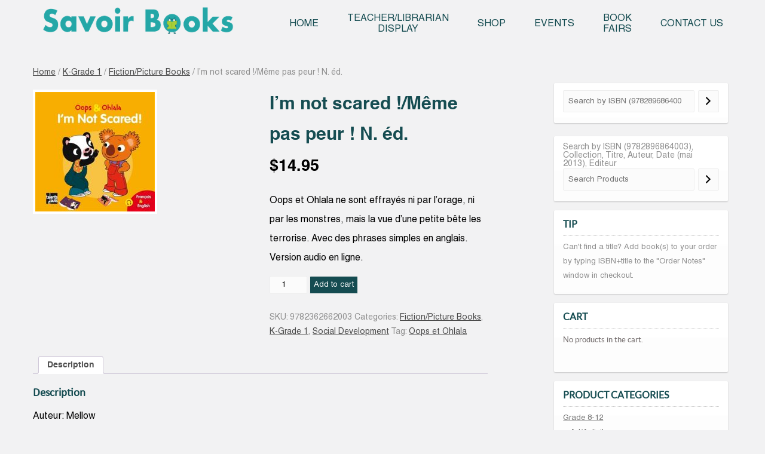

--- FILE ---
content_type: text/html; charset=UTF-8
request_url: https://savoirbooks.com/product/oops-et-ohlala-se-font-peur/
body_size: 11948
content:
<!DOCTYPE html>
<!--[if IE 7]>
<html class="ie ie7" lang="en-US">
<![endif]-->
<!--[if IE 8]>
<html class="ie ie8" lang="en-US">
<![endif]-->
<!--[if !(IE 7) | !(IE 8)  ]><!-->
<html lang="en-US">
<!--<![endif]-->
<head>
<meta charset="UTF-8" />
<meta name="viewport" content="width=device-width" />
<title>I&#8217;m not scared !/Même pas peur ! N. éd. | Savoir Books</title>
<link rel="profile" href="http://gmpg.org/xfn/11" />
<link rel="pingback" href="https://savoirbooks.com/xmlrpc.php" />
<script defer src="https://savoirbooks.com/wp-content/themes/mediast/js/css_browser_selector.js"></script>
<!--[if lt IE 9]>
<script src="https://savoirbooks.com/wp-content/themes/mediast/js/html5.js" type="text/javascript"></script>
<![endif]-->
<meta name='robots' content='max-image-preview:large' />
<link rel='dns-prefetch' href='//fonts.googleapis.com' />
<link rel="alternate" type="application/rss+xml" title="Savoir Books &raquo; Feed" href="https://savoirbooks.com/feed/" />
<link rel="alternate" type="application/rss+xml" title="Savoir Books &raquo; Comments Feed" href="https://savoirbooks.com/comments/feed/" />
<link rel="alternate" title="oEmbed (JSON)" type="application/json+oembed" href="https://savoirbooks.com/wp-json/oembed/1.0/embed?url=https%3A%2F%2Fsavoirbooks.com%2Fproduct%2Foops-et-ohlala-se-font-peur%2F" />
<link rel="alternate" title="oEmbed (XML)" type="text/xml+oembed" href="https://savoirbooks.com/wp-json/oembed/1.0/embed?url=https%3A%2F%2Fsavoirbooks.com%2Fproduct%2Foops-et-ohlala-se-font-peur%2F&#038;format=xml" />
<style id='wp-img-auto-sizes-contain-inline-css' type='text/css'>
img:is([sizes=auto i],[sizes^="auto," i]){contain-intrinsic-size:3000px 1500px}
/*# sourceURL=wp-img-auto-sizes-contain-inline-css */
</style>

<style id='wp-emoji-styles-inline-css' type='text/css'>

	img.wp-smiley, img.emoji {
		display: inline !important;
		border: none !important;
		box-shadow: none !important;
		height: 1em !important;
		width: 1em !important;
		margin: 0 0.07em !important;
		vertical-align: -0.1em !important;
		background: none !important;
		padding: 0 !important;
	}
/*# sourceURL=wp-emoji-styles-inline-css */
</style>
<link rel='stylesheet' id='wp-block-library-css' href='https://savoirbooks.com/wp-includes/css/dist/block-library/style.min.css?ver=52136728d82d4eadc0e0ff81269a5ad2' type='text/css' media='all' />
<link rel='stylesheet' id='wc-blocks-style-css' href='https://savoirbooks.com/wp-content/plugins/woocommerce/assets/client/blocks/wc-blocks.css?ver=wc-10.4.3' type='text/css' media='all' />
<link rel='stylesheet' id='wc-blocks-style-product-search-css' href='https://savoirbooks.com/wp-content/plugins/woocommerce/assets/client/blocks/product-search.css?ver=wc-10.4.3' type='text/css' media='all' />
<style id='global-styles-inline-css' type='text/css'>
:root{--wp--preset--aspect-ratio--square: 1;--wp--preset--aspect-ratio--4-3: 4/3;--wp--preset--aspect-ratio--3-4: 3/4;--wp--preset--aspect-ratio--3-2: 3/2;--wp--preset--aspect-ratio--2-3: 2/3;--wp--preset--aspect-ratio--16-9: 16/9;--wp--preset--aspect-ratio--9-16: 9/16;--wp--preset--color--black: #000000;--wp--preset--color--cyan-bluish-gray: #abb8c3;--wp--preset--color--white: #ffffff;--wp--preset--color--pale-pink: #f78da7;--wp--preset--color--vivid-red: #cf2e2e;--wp--preset--color--luminous-vivid-orange: #ff6900;--wp--preset--color--luminous-vivid-amber: #fcb900;--wp--preset--color--light-green-cyan: #7bdcb5;--wp--preset--color--vivid-green-cyan: #00d084;--wp--preset--color--pale-cyan-blue: #8ed1fc;--wp--preset--color--vivid-cyan-blue: #0693e3;--wp--preset--color--vivid-purple: #9b51e0;--wp--preset--gradient--vivid-cyan-blue-to-vivid-purple: linear-gradient(135deg,rgb(6,147,227) 0%,rgb(155,81,224) 100%);--wp--preset--gradient--light-green-cyan-to-vivid-green-cyan: linear-gradient(135deg,rgb(122,220,180) 0%,rgb(0,208,130) 100%);--wp--preset--gradient--luminous-vivid-amber-to-luminous-vivid-orange: linear-gradient(135deg,rgb(252,185,0) 0%,rgb(255,105,0) 100%);--wp--preset--gradient--luminous-vivid-orange-to-vivid-red: linear-gradient(135deg,rgb(255,105,0) 0%,rgb(207,46,46) 100%);--wp--preset--gradient--very-light-gray-to-cyan-bluish-gray: linear-gradient(135deg,rgb(238,238,238) 0%,rgb(169,184,195) 100%);--wp--preset--gradient--cool-to-warm-spectrum: linear-gradient(135deg,rgb(74,234,220) 0%,rgb(151,120,209) 20%,rgb(207,42,186) 40%,rgb(238,44,130) 60%,rgb(251,105,98) 80%,rgb(254,248,76) 100%);--wp--preset--gradient--blush-light-purple: linear-gradient(135deg,rgb(255,206,236) 0%,rgb(152,150,240) 100%);--wp--preset--gradient--blush-bordeaux: linear-gradient(135deg,rgb(254,205,165) 0%,rgb(254,45,45) 50%,rgb(107,0,62) 100%);--wp--preset--gradient--luminous-dusk: linear-gradient(135deg,rgb(255,203,112) 0%,rgb(199,81,192) 50%,rgb(65,88,208) 100%);--wp--preset--gradient--pale-ocean: linear-gradient(135deg,rgb(255,245,203) 0%,rgb(182,227,212) 50%,rgb(51,167,181) 100%);--wp--preset--gradient--electric-grass: linear-gradient(135deg,rgb(202,248,128) 0%,rgb(113,206,126) 100%);--wp--preset--gradient--midnight: linear-gradient(135deg,rgb(2,3,129) 0%,rgb(40,116,252) 100%);--wp--preset--font-size--small: 13px;--wp--preset--font-size--medium: 20px;--wp--preset--font-size--large: 36px;--wp--preset--font-size--x-large: 42px;--wp--preset--spacing--20: 0.44rem;--wp--preset--spacing--30: 0.67rem;--wp--preset--spacing--40: 1rem;--wp--preset--spacing--50: 1.5rem;--wp--preset--spacing--60: 2.25rem;--wp--preset--spacing--70: 3.38rem;--wp--preset--spacing--80: 5.06rem;--wp--preset--shadow--natural: 6px 6px 9px rgba(0, 0, 0, 0.2);--wp--preset--shadow--deep: 12px 12px 50px rgba(0, 0, 0, 0.4);--wp--preset--shadow--sharp: 6px 6px 0px rgba(0, 0, 0, 0.2);--wp--preset--shadow--outlined: 6px 6px 0px -3px rgb(255, 255, 255), 6px 6px rgb(0, 0, 0);--wp--preset--shadow--crisp: 6px 6px 0px rgb(0, 0, 0);}:where(.is-layout-flex){gap: 0.5em;}:where(.is-layout-grid){gap: 0.5em;}body .is-layout-flex{display: flex;}.is-layout-flex{flex-wrap: wrap;align-items: center;}.is-layout-flex > :is(*, div){margin: 0;}body .is-layout-grid{display: grid;}.is-layout-grid > :is(*, div){margin: 0;}:where(.wp-block-columns.is-layout-flex){gap: 2em;}:where(.wp-block-columns.is-layout-grid){gap: 2em;}:where(.wp-block-post-template.is-layout-flex){gap: 1.25em;}:where(.wp-block-post-template.is-layout-grid){gap: 1.25em;}.has-black-color{color: var(--wp--preset--color--black) !important;}.has-cyan-bluish-gray-color{color: var(--wp--preset--color--cyan-bluish-gray) !important;}.has-white-color{color: var(--wp--preset--color--white) !important;}.has-pale-pink-color{color: var(--wp--preset--color--pale-pink) !important;}.has-vivid-red-color{color: var(--wp--preset--color--vivid-red) !important;}.has-luminous-vivid-orange-color{color: var(--wp--preset--color--luminous-vivid-orange) !important;}.has-luminous-vivid-amber-color{color: var(--wp--preset--color--luminous-vivid-amber) !important;}.has-light-green-cyan-color{color: var(--wp--preset--color--light-green-cyan) !important;}.has-vivid-green-cyan-color{color: var(--wp--preset--color--vivid-green-cyan) !important;}.has-pale-cyan-blue-color{color: var(--wp--preset--color--pale-cyan-blue) !important;}.has-vivid-cyan-blue-color{color: var(--wp--preset--color--vivid-cyan-blue) !important;}.has-vivid-purple-color{color: var(--wp--preset--color--vivid-purple) !important;}.has-black-background-color{background-color: var(--wp--preset--color--black) !important;}.has-cyan-bluish-gray-background-color{background-color: var(--wp--preset--color--cyan-bluish-gray) !important;}.has-white-background-color{background-color: var(--wp--preset--color--white) !important;}.has-pale-pink-background-color{background-color: var(--wp--preset--color--pale-pink) !important;}.has-vivid-red-background-color{background-color: var(--wp--preset--color--vivid-red) !important;}.has-luminous-vivid-orange-background-color{background-color: var(--wp--preset--color--luminous-vivid-orange) !important;}.has-luminous-vivid-amber-background-color{background-color: var(--wp--preset--color--luminous-vivid-amber) !important;}.has-light-green-cyan-background-color{background-color: var(--wp--preset--color--light-green-cyan) !important;}.has-vivid-green-cyan-background-color{background-color: var(--wp--preset--color--vivid-green-cyan) !important;}.has-pale-cyan-blue-background-color{background-color: var(--wp--preset--color--pale-cyan-blue) !important;}.has-vivid-cyan-blue-background-color{background-color: var(--wp--preset--color--vivid-cyan-blue) !important;}.has-vivid-purple-background-color{background-color: var(--wp--preset--color--vivid-purple) !important;}.has-black-border-color{border-color: var(--wp--preset--color--black) !important;}.has-cyan-bluish-gray-border-color{border-color: var(--wp--preset--color--cyan-bluish-gray) !important;}.has-white-border-color{border-color: var(--wp--preset--color--white) !important;}.has-pale-pink-border-color{border-color: var(--wp--preset--color--pale-pink) !important;}.has-vivid-red-border-color{border-color: var(--wp--preset--color--vivid-red) !important;}.has-luminous-vivid-orange-border-color{border-color: var(--wp--preset--color--luminous-vivid-orange) !important;}.has-luminous-vivid-amber-border-color{border-color: var(--wp--preset--color--luminous-vivid-amber) !important;}.has-light-green-cyan-border-color{border-color: var(--wp--preset--color--light-green-cyan) !important;}.has-vivid-green-cyan-border-color{border-color: var(--wp--preset--color--vivid-green-cyan) !important;}.has-pale-cyan-blue-border-color{border-color: var(--wp--preset--color--pale-cyan-blue) !important;}.has-vivid-cyan-blue-border-color{border-color: var(--wp--preset--color--vivid-cyan-blue) !important;}.has-vivid-purple-border-color{border-color: var(--wp--preset--color--vivid-purple) !important;}.has-vivid-cyan-blue-to-vivid-purple-gradient-background{background: var(--wp--preset--gradient--vivid-cyan-blue-to-vivid-purple) !important;}.has-light-green-cyan-to-vivid-green-cyan-gradient-background{background: var(--wp--preset--gradient--light-green-cyan-to-vivid-green-cyan) !important;}.has-luminous-vivid-amber-to-luminous-vivid-orange-gradient-background{background: var(--wp--preset--gradient--luminous-vivid-amber-to-luminous-vivid-orange) !important;}.has-luminous-vivid-orange-to-vivid-red-gradient-background{background: var(--wp--preset--gradient--luminous-vivid-orange-to-vivid-red) !important;}.has-very-light-gray-to-cyan-bluish-gray-gradient-background{background: var(--wp--preset--gradient--very-light-gray-to-cyan-bluish-gray) !important;}.has-cool-to-warm-spectrum-gradient-background{background: var(--wp--preset--gradient--cool-to-warm-spectrum) !important;}.has-blush-light-purple-gradient-background{background: var(--wp--preset--gradient--blush-light-purple) !important;}.has-blush-bordeaux-gradient-background{background: var(--wp--preset--gradient--blush-bordeaux) !important;}.has-luminous-dusk-gradient-background{background: var(--wp--preset--gradient--luminous-dusk) !important;}.has-pale-ocean-gradient-background{background: var(--wp--preset--gradient--pale-ocean) !important;}.has-electric-grass-gradient-background{background: var(--wp--preset--gradient--electric-grass) !important;}.has-midnight-gradient-background{background: var(--wp--preset--gradient--midnight) !important;}.has-small-font-size{font-size: var(--wp--preset--font-size--small) !important;}.has-medium-font-size{font-size: var(--wp--preset--font-size--medium) !important;}.has-large-font-size{font-size: var(--wp--preset--font-size--large) !important;}.has-x-large-font-size{font-size: var(--wp--preset--font-size--x-large) !important;}
/*# sourceURL=global-styles-inline-css */
</style>

<style id='classic-theme-styles-inline-css' type='text/css'>
/*! This file is auto-generated */
.wp-block-button__link{color:#fff;background-color:#32373c;border-radius:9999px;box-shadow:none;text-decoration:none;padding:calc(.667em + 2px) calc(1.333em + 2px);font-size:1.125em}.wp-block-file__button{background:#32373c;color:#fff;text-decoration:none}
/*# sourceURL=/wp-includes/css/classic-themes.min.css */
</style>
<link rel='stylesheet' id='jquery-bxslider-css-css' href='https://savoirbooks.com/wp-content/plugins/my-bx-slider/jquery.bxslider.css?ver=52136728d82d4eadc0e0ff81269a5ad2' type='text/css' media='all' />
<link rel='stylesheet' id='woocommerce-layout-css' href='https://savoirbooks.com/wp-content/plugins/woocommerce/assets/css/woocommerce-layout.css?ver=10.4.3' type='text/css' media='all' />
<link rel='stylesheet' id='woocommerce-smallscreen-css' href='https://savoirbooks.com/wp-content/plugins/woocommerce/assets/css/woocommerce-smallscreen.css?ver=10.4.3' type='text/css' media='only screen and (max-width: 768px)' />
<link rel='stylesheet' id='woocommerce-general-css' href='https://savoirbooks.com/wp-content/plugins/woocommerce/assets/css/woocommerce.css?ver=10.4.3' type='text/css' media='all' />
<style id='woocommerce-inline-inline-css' type='text/css'>
.woocommerce form .form-row .required { visibility: visible; }
/*# sourceURL=woocommerce-inline-inline-css */
</style>
<link rel='stylesheet' id='twentytwelve-fonts-css' href='https://fonts.googleapis.com/css?family=Open+Sans:400italic,700italic,400,700&#038;subset=latin,latin-ext' type='text/css' media='all' />
<link rel='stylesheet' id='twentytwelve-style-css' href='https://savoirbooks.com/wp-content/themes/mediast/style.css?ver=52136728d82d4eadc0e0ff81269a5ad2' type='text/css' media='all' />
<script type="text/javascript" src="https://savoirbooks.com/wp-includes/js/jquery/jquery.min.js?ver=3.7.1" id="jquery-core-js"></script>
<script type="text/javascript" src="https://savoirbooks.com/wp-includes/js/jquery/jquery-migrate.min.js?ver=3.4.1" id="jquery-migrate-js"></script>
<script type="text/javascript" id="wc-single-product-js-extra">
/* <![CDATA[ */
var wc_single_product_params = {"i18n_required_rating_text":"Please select a rating","i18n_rating_options":["1 of 5 stars","2 of 5 stars","3 of 5 stars","4 of 5 stars","5 of 5 stars"],"i18n_product_gallery_trigger_text":"View full-screen image gallery","review_rating_required":"yes","flexslider":{"rtl":false,"animation":"slide","smoothHeight":true,"directionNav":false,"controlNav":"thumbnails","slideshow":false,"animationSpeed":500,"animationLoop":false,"allowOneSlide":false},"zoom_enabled":"","zoom_options":[],"photoswipe_enabled":"","photoswipe_options":{"shareEl":false,"closeOnScroll":false,"history":false,"hideAnimationDuration":0,"showAnimationDuration":0},"flexslider_enabled":""};
//# sourceURL=wc-single-product-js-extra
/* ]]> */
</script>
<script type="text/javascript" src="https://savoirbooks.com/wp-content/plugins/woocommerce/assets/js/frontend/single-product.min.js?ver=10.4.3" id="wc-single-product-js" defer="defer" data-wp-strategy="defer"></script>
<script type="text/javascript" src="https://savoirbooks.com/wp-content/plugins/woocommerce/assets/js/jquery-blockui/jquery.blockUI.min.js?ver=2.7.0-wc.10.4.3" id="wc-jquery-blockui-js" defer="defer" data-wp-strategy="defer"></script>
<script type="text/javascript" src="https://savoirbooks.com/wp-content/plugins/woocommerce/assets/js/js-cookie/js.cookie.min.js?ver=2.1.4-wc.10.4.3" id="wc-js-cookie-js" defer="defer" data-wp-strategy="defer"></script>
<script type="text/javascript" id="woocommerce-js-extra">
/* <![CDATA[ */
var woocommerce_params = {"ajax_url":"/wp-admin/admin-ajax.php","wc_ajax_url":"/?wc-ajax=%%endpoint%%","i18n_password_show":"Show password","i18n_password_hide":"Hide password"};
//# sourceURL=woocommerce-js-extra
/* ]]> */
</script>
<script type="text/javascript" src="https://savoirbooks.com/wp-content/plugins/woocommerce/assets/js/frontend/woocommerce.min.js?ver=10.4.3" id="woocommerce-js" defer="defer" data-wp-strategy="defer"></script>
<link rel="https://api.w.org/" href="https://savoirbooks.com/wp-json/" /><link rel="alternate" title="JSON" type="application/json" href="https://savoirbooks.com/wp-json/wp/v2/product/1648" /><link rel="EditURI" type="application/rsd+xml" title="RSD" href="https://savoirbooks.com/xmlrpc.php?rsd" />

<link rel="canonical" href="https://savoirbooks.com/product/oops-et-ohlala-se-font-peur/" />
<link rel='shortlink' href='https://savoirbooks.com/?p=1648' />
	<noscript><style>.woocommerce-product-gallery{ opacity: 1 !important; }</style></noscript>
		<style type="text/css">
			.site-title a,
		.site-description {
			color: #24a7a7 !important;
		}
		</style>
	<style type="text/css" id="custom-background-css">
body.custom-background { background-color: #f9f9f9; }
</style>
	<link rel="icon" href="https://savoirbooks.com/wp-content/uploads/2025/09/cropped-savoir_icon-32x32.png" sizes="32x32" />
<link rel="icon" href="https://savoirbooks.com/wp-content/uploads/2025/09/cropped-savoir_icon-192x192.png" sizes="192x192" />
<link rel="apple-touch-icon" href="https://savoirbooks.com/wp-content/uploads/2025/09/cropped-savoir_icon-180x180.png" />
<meta name="msapplication-TileImage" content="https://savoirbooks.com/wp-content/uploads/2025/09/cropped-savoir_icon-270x270.png" />
		<style type="text/css" id="wp-custom-css">
			.woocommerce-product-search > button {

	padding: 4px 12px;

	background: #747477;

	padding: 0.428571429rem 0.714285714rem;

	font: normal 14px/15px 'latoregular';

	color: #FFF;

	width: auto;

	border: 0;

	border-radius: 3px;

}
a:focus {
    outline: none;
}
.woocommerce-shipping-totals.shipping .woocommerce-shipping-destination {
    display: none;
}		</style>
		</head>
<body class="wp-singular product-template-default single single-product postid-1648 custom-background wp-theme-mediast theme-mediast woocommerce woocommerce-page woocommerce-no-js custom-font-enabled single-author">
<div id="page" class="hfeed site">
	<header id="masthead" class="site-header" role="banner">
    	<div class="content">
           <div class="header-inner"> 
            <div class="main-logo">
                <a href="https://savoirbooks.com/" title="Savoir Books" rel="home"><img src="https://savoirbooks.com/wp-content/themes/mediast/images/savoirlogo.png"></a> <!-- logo-new.png --> 
            </div>
            <!-- <hgroup>
                <h1 class="site-title"> </h1>
            </hgroup> -->
           <div class="main-menu"> 
            <nav id="site-navigation" class="main-navigation" role="navigation">
                <h3 class="menu-toggle">Menu</h3>
                <a class="assistive-text" href="#content" title="Skip to content">Skip to content</a>
                <div class="menu-menu-1-container"><ul id="menu-menu-1" class="nav-menu"><li id="menu-item-156" class="menu-item menu-item-type-post_type menu-item-object-page menu-item-home menu-item-156"><a href="https://savoirbooks.com/">Home</a></li>
<li id="menu-item-129" class="menu-item menu-item-type-post_type menu-item-object-page menu-item-129"><a href="https://savoirbooks.com/teacher-librarian/">Teacher/Librarian <br> Display</a></li>
<li id="menu-item-3794" class="menu-item menu-item-type-post_type menu-item-object-page current_page_parent menu-item-3794"><a href="https://savoirbooks.com/shop/">Shop</a></li>
<li id="menu-item-131" class="menu-item menu-item-type-post_type menu-item-object-page menu-item-131"><a href="https://savoirbooks.com/events/">Events</a></li>
<li id="menu-item-128" class="menu-item menu-item-type-post_type menu-item-object-page menu-item-128"><a href="https://savoirbooks.com/book-fairs/">Book <br>Fairs</a></li>
<li id="menu-item-132" class="menu-item menu-item-type-post_type menu-item-object-page menu-item-132"><a href="https://savoirbooks.com/contact/">Contact Us</a></li>
</ul></div>            </nav><!-- #site-navigation -->
          </div>
		</div>
      </div>

			</header><!-- #masthead -->
	<div id="main" class="wrapper">
	<div class="container"><div id="primary" class="site-content">



		<div id="content" role="main"><nav class="woocommerce-breadcrumb" aria-label="Breadcrumb"><a href="https://savoirbooks.com">Home</a>&nbsp;&#47;&nbsp;<a href="https://savoirbooks.com/product-category/k-grade-1/">K-Grade 1</a>&nbsp;&#47;&nbsp;<a href="https://savoirbooks.com/product-category/k-grade-1/fiction-picture-books/">Fiction/Picture Books</a>&nbsp;&#47;&nbsp;I&#8217;m not scared !/Même pas peur ! N. éd.</nav>
					
			<div class="woocommerce-notices-wrapper"></div><div id="product-1648" class="product type-product post-1648 status-publish first instock product_cat-fiction-picture-books product_cat-k-grade-1 product_cat-social-development product_tag-oops-et-ohlala has-post-thumbnail taxable shipping-taxable purchasable product-type-simple">

	<div class="woocommerce-product-gallery woocommerce-product-gallery--with-images woocommerce-product-gallery--columns-4 images" data-columns="4" style="opacity: 0; transition: opacity .25s ease-in-out;">
	<div class="woocommerce-product-gallery__wrapper">
		<div data-thumb="https://savoirbooks.com/wp-content/uploads/2017/10/1-35-100x100.jpg" data-thumb-alt="I&#039;m not scared !/Même pas peur ! N. éd." data-thumb-srcset="https://savoirbooks.com/wp-content/uploads/2017/10/1-35-100x100.jpg 100w, https://savoirbooks.com/wp-content/uploads/2017/10/1-35-300x300.jpg 300w, https://savoirbooks.com/wp-content/uploads/2017/10/1-35-150x150.jpg 150w, https://savoirbooks.com/wp-content/uploads/2017/10/1-35-200x200.jpg 200w, https://savoirbooks.com/wp-content/uploads/2017/10/1-35.jpg 550w"  data-thumb-sizes="(max-width: 100px) 100vw, 100px" class="woocommerce-product-gallery__image"><a href="https://savoirbooks.com/wp-content/uploads/2017/10/1-35.jpg"><img width="200" height="200" src="https://savoirbooks.com/wp-content/uploads/2017/10/1-35-200x200.jpg" class="wp-post-image" alt="I&#039;m not scared !/Même pas peur ! N. éd." data-caption="" data-src="https://savoirbooks.com/wp-content/uploads/2017/10/1-35.jpg" data-large_image="https://savoirbooks.com/wp-content/uploads/2017/10/1-35.jpg" data-large_image_width="550" data-large_image_height="550" decoding="async" srcset="https://savoirbooks.com/wp-content/uploads/2017/10/1-35-200x200.jpg 200w, https://savoirbooks.com/wp-content/uploads/2017/10/1-35-300x300.jpg 300w, https://savoirbooks.com/wp-content/uploads/2017/10/1-35-150x150.jpg 150w, https://savoirbooks.com/wp-content/uploads/2017/10/1-35-100x100.jpg 100w, https://savoirbooks.com/wp-content/uploads/2017/10/1-35.jpg 550w" sizes="(max-width: 200px) 100vw, 200px" /></a></div>	</div>
</div>

	<div class="summary entry-summary">
		<h1 class="product_title entry-title">I&#8217;m not scared !/Même pas peur ! N. éd.</h1><p class="price"><span class="woocommerce-Price-amount amount"><bdi><span class="woocommerce-Price-currencySymbol">&#36;</span>14.95</bdi></span></p>
<div class="woocommerce-product-details__short-description">
	<p>Oops et Ohlala ne sont effrayés ni par l&#8217;orage, ni par les monstres, mais la vue d&#8217;une petite bête les terrorise. Avec des phrases simples en anglais. Version audio en ligne.</p>
</div>

	
	<form class="cart" action="https://savoirbooks.com/product/oops-et-ohlala-se-font-peur/" method="post" enctype='multipart/form-data'>
		
		<div class="quantity">
		<label class="screen-reader-text" for="quantity_697ec06441ebe">I&#039;m not scared !/Même pas peur ! N. éd. quantity</label>
	<input
		type="number"
				id="quantity_697ec06441ebe"
		class="input-text qty text"
		name="quantity"
		value="1"
		aria-label="Product quantity"
				min="1"
							step="1"
			placeholder=""
			inputmode="numeric"
			autocomplete="off"
			/>
	</div>

		<button type="submit" name="add-to-cart" value="1648" class="single_add_to_cart_button button alt">Add to cart</button>

			</form>

	
<div class="product_meta">

	
	
		<span class="sku_wrapper">SKU: <span class="sku">9782362662003</span></span>

	
	<span class="posted_in">Categories: <a href="https://savoirbooks.com/product-category/k-grade-1/fiction-picture-books/" rel="tag">Fiction/Picture Books</a>, <a href="https://savoirbooks.com/product-category/k-grade-1/" rel="tag">K-Grade 1</a>, <a href="https://savoirbooks.com/product-category/k-grade-1/social-development/" rel="tag">Social Development</a></span>
	<span class="tagged_as">Tag: <a href="https://savoirbooks.com/product-tag/oops-et-ohlala/" rel="tag">Oops et Ohlala</a></span>
	
</div>
	</div>

	
	<div class="woocommerce-tabs wc-tabs-wrapper">
		<ul class="tabs wc-tabs" role="tablist">
							<li role="presentation" class="description_tab" id="tab-title-description">
					<a href="#tab-description" role="tab" aria-controls="tab-description">
						Description					</a>
				</li>
					</ul>
					<div class="woocommerce-Tabs-panel woocommerce-Tabs-panel--description panel entry-content wc-tab" id="tab-description" role="tabpanel" aria-labelledby="tab-title-description">
				
	<h2>Description</h2>

<p>Auteur: Mellow<br />
Editeur: TALENTS HAUTS<br />
Collection:Oops &amp; Ohlala<br />
Parution: octobre 2017<br />
ISBN:9782362662003</p>
<p>pages:24</p>
			</div>
		
			</div>


	<section class="related products">

					<h2>Related products</h2>
				<ul class="products columns-4">

			
					<li class="product type-product post-546 status-publish first instock product_cat-k-grade-1 product_cat-non-fiction product_tag-mon-imagier-photo-decouverte has-post-thumbnail taxable shipping-taxable purchasable product-type-simple">
	<a href="https://savoirbooks.com/product/couleurs/" class="woocommerce-LoopProduct-link woocommerce-loop-product__link"><img width="150" height="153" src="https://savoirbooks.com/wp-content/uploads/2013/02/1-150x153.jpg" class="attachment-woocommerce_thumbnail size-woocommerce_thumbnail" alt="Couleurs" decoding="async" loading="lazy" srcset="https://savoirbooks.com/wp-content/uploads/2013/02/1-150x153.jpg 150w, https://savoirbooks.com/wp-content/uploads/2013/02/1-295x300.jpg 295w, https://savoirbooks.com/wp-content/uploads/2013/02/1-200x203.jpg 200w, https://savoirbooks.com/wp-content/uploads/2013/02/1.jpg 540w" sizes="auto, (max-width: 150px) 100vw, 150px" /><h2 class="woocommerce-loop-product__title">Couleurs</h2>
	<span class="price"><span class="woocommerce-Price-amount amount"><bdi><span class="woocommerce-Price-currencySymbol">&#36;</span>24.95</bdi></span></span><!-- price here-->
<span itemprop="productID" class="sku">ISBN: 9782732490861</span></a><a href="/product/oops-et-ohlala-se-font-peur/?add-to-cart=546" aria-describedby="woocommerce_loop_add_to_cart_link_describedby_546" data-quantity="1" class="button product_type_simple add_to_cart_button ajax_add_to_cart" data-product_id="546" data-product_sku="9782732490861" aria-label="Add to cart: &ldquo;Couleurs&rdquo;" rel="nofollow" data-success_message="&ldquo;Couleurs&rdquo; has been added to your cart">Add to cart</a>	<span id="woocommerce_loop_add_to_cart_link_describedby_546" class="screen-reader-text">
			</span>
</li>

			
					<li class="product type-product post-544 status-publish instock product_cat-k-grade-1 product_cat-non-fiction product_tag-mon-imagier-photo-decouverte has-post-thumbnail taxable shipping-taxable purchasable product-type-simple">
	<a href="https://savoirbooks.com/product/chiffres/" class="woocommerce-LoopProduct-link woocommerce-loop-product__link"><img width="150" height="151" src="https://savoirbooks.com/wp-content/uploads/2013/09/1-chiffres1239888-gf-150x151.jpg" class="attachment-woocommerce_thumbnail size-woocommerce_thumbnail" alt="Chiffres" decoding="async" loading="lazy" srcset="https://savoirbooks.com/wp-content/uploads/2013/09/1-chiffres1239888-gf-150x151.jpg 150w, https://savoirbooks.com/wp-content/uploads/2013/09/1-chiffres1239888-gf-100x100.jpg 100w, https://savoirbooks.com/wp-content/uploads/2013/09/1-chiffres1239888-gf-200x201.jpg 200w, https://savoirbooks.com/wp-content/uploads/2013/09/1-chiffres1239888-gf-298x300.jpg 298w, https://savoirbooks.com/wp-content/uploads/2013/09/1-chiffres1239888-gf.jpg 548w" sizes="auto, (max-width: 150px) 100vw, 150px" /><h2 class="woocommerce-loop-product__title">Chiffres</h2>
	<span class="price"><span class="woocommerce-Price-amount amount"><bdi><span class="woocommerce-Price-currencySymbol">&#36;</span>12.95</bdi></span></span><!-- price here-->
<span itemprop="productID" class="sku">ISBN: 9782732448329</span></a><a href="/product/oops-et-ohlala-se-font-peur/?add-to-cart=544" aria-describedby="woocommerce_loop_add_to_cart_link_describedby_544" data-quantity="1" class="button product_type_simple add_to_cart_button ajax_add_to_cart" data-product_id="544" data-product_sku="9782732448329" aria-label="Add to cart: &ldquo;Chiffres&rdquo;" rel="nofollow" data-success_message="&ldquo;Chiffres&rdquo; has been added to your cart">Add to cart</a>	<span id="woocommerce_loop_add_to_cart_link_describedby_544" class="screen-reader-text">
			</span>
</li>

			
					<li class="product type-product post-22364 status-publish instock product_cat-k-grade-1 product_cat-novels product_cat-readers product_cat-grade-2-3 product_cat-novels-grade-2-3 product_cat-readers-grade-2-3 product_tag-je-lis product_tag-regarde has-post-thumbnail taxable shipping-taxable purchasable product-type-simple">
	<a href="https://savoirbooks.com/product/la-blessure-de-noe-une-histoire-a-lire-tout-seul-niveau-1/" class="woocommerce-LoopProduct-link woocommerce-loop-product__link"><img width="150" height="212" src="https://savoirbooks.com/wp-content/uploads/2022/01/1-47-150x212.jpg" class="attachment-woocommerce_thumbnail size-woocommerce_thumbnail" alt="La Blessure de Noé : une histoire à lire tout seul, niveau 1" decoding="async" loading="lazy" srcset="https://savoirbooks.com/wp-content/uploads/2022/01/1-47-150x212.jpg 150w, https://savoirbooks.com/wp-content/uploads/2022/01/1-47-212x300.jpg 212w, https://savoirbooks.com/wp-content/uploads/2022/01/1-47-200x283.jpg 200w, https://savoirbooks.com/wp-content/uploads/2022/01/1-47.jpg 388w" sizes="auto, (max-width: 150px) 100vw, 150px" /><h2 class="woocommerce-loop-product__title">La Blessure de Noé : une histoire à lire tout seul, niveau 1</h2>
	<span class="price"><span class="woocommerce-Price-amount amount"><bdi><span class="woocommerce-Price-currencySymbol">&#36;</span>6.95</bdi></span></span><!-- price here-->
<span itemprop="productID" class="sku">ISBN: 9782091935003</span></a><a href="/product/oops-et-ohlala-se-font-peur/?add-to-cart=22364" aria-describedby="woocommerce_loop_add_to_cart_link_describedby_22364" data-quantity="1" class="button product_type_simple add_to_cart_button ajax_add_to_cart" data-product_id="22364" data-product_sku="9782091935003" aria-label="Add to cart: &ldquo;La Blessure de Noé : une histoire à lire tout seul, niveau 1&rdquo;" rel="nofollow" data-success_message="&ldquo;La Blessure de Noé : une histoire à lire tout seul, niveau 1&rdquo; has been added to your cart">Add to cart</a>	<span id="woocommerce_loop_add_to_cart_link_describedby_22364" class="screen-reader-text">
			</span>
</li>

			
					<li class="product type-product post-25562 status-publish last instock product_cat-k-grade-1 product_cat-fiction-picture-books product_cat-grade-2-3 product_cat-fiction-picture-books-grade-2-3 product_tag-princess-parfaite has-post-thumbnail taxable shipping-taxable purchasable product-type-simple">
	<a href="https://savoirbooks.com/product/zoe-en-colere/" class="woocommerce-LoopProduct-link woocommerce-loop-product__link"><img width="150" height="159" src="https://savoirbooks.com/wp-content/uploads/2023/10/1-42-150x159.jpg" class="attachment-woocommerce_thumbnail size-woocommerce_thumbnail" alt="Zoé en colère !" decoding="async" loading="lazy" srcset="https://savoirbooks.com/wp-content/uploads/2023/10/1-42-150x159.jpg 150w, https://savoirbooks.com/wp-content/uploads/2023/10/1-42-283x300.jpg 283w, https://savoirbooks.com/wp-content/uploads/2023/10/1-42-200x212.jpg 200w, https://savoirbooks.com/wp-content/uploads/2023/10/1-42.jpg 518w" sizes="auto, (max-width: 150px) 100vw, 150px" /><h2 class="woocommerce-loop-product__title">Zoé en colère !</h2>
	<span class="price"><span class="woocommerce-Price-amount amount"><bdi><span class="woocommerce-Price-currencySymbol">&#36;</span>13.95</bdi></span></span><!-- price here-->
<span itemprop="productID" class="sku">ISBN: 9782215168355</span></a><a href="/product/oops-et-ohlala-se-font-peur/?add-to-cart=25562" aria-describedby="woocommerce_loop_add_to_cart_link_describedby_25562" data-quantity="1" class="button product_type_simple add_to_cart_button ajax_add_to_cart" data-product_id="25562" data-product_sku="9782215168355" aria-label="Add to cart: &ldquo;Zoé en colère !&rdquo;" rel="nofollow" data-success_message="&ldquo;Zoé en colère !&rdquo; has been added to your cart">Add to cart</a>	<span id="woocommerce_loop_add_to_cart_link_describedby_25562" class="screen-reader-text">
			</span>
</li>

			
		</ul>

	</section>
	</div>


		
	</div></div><!--/.container-->
	
	    
		<div id="" class="widget-area" role="complementary">
        <aside id="block-3" class="widget-odd widget-last widget-first widget-1 widget widget_block"><div data-block-name="woocommerce/product-search" data-form-id="wc-block-product-search-5" data-has-label="false" data-label="" data-placeholder="Search by ISBN (9782896864003), Collection, Titre, Auteur, Date (mai 2013), Editeur" class="wc-block-product-search wp-block-woocommerce-product-search"><form role="search" method="get" action="https://savoirbooks.com/"><label for="wc-block-search__input-1" class="wc-block-product-search__label screen-reader-text"></label>
			<div class="wc-block-product-search__fields">
				<input type="search" id="wc-block-search__input-1" class="wc-block-product-search__field" placeholder="Search by ISBN (9782896864003), Collection, Titre, Auteur, Date (mai 2013), Editeur" name="s" /><button type="submit" class="wc-block-product-search__button" aria-label="Search">
				<svg aria-hidden="true" role="img" focusable="false" class="dashicon dashicons-arrow-right-alt2" xmlns="http://www.w3.org/2000/svg" width="20" height="20" viewBox="0 0 20 20">
					<path d="M6 15l5-5-5-5 1-2 7 7-7 7z" />
				</svg>
			</button>
				<input type="hidden" name="post_type" value="product" />
			</div>
		</form></div></aside>			
		</div><!-- #secondary -->
	

	    
		<div id="secondary" class="widget-area" role="complementary">
        <div class="contact-form">
        <aside id="block-2" class="widget-odd widget-first widget-1 widget widget_block"><div data-block-name="woocommerce/product-search" data-form-id="wc-block-product-search-1" data-label="Search by ISBN (9782896864003), Collection, Titre, Auteur, Date (mai 2013), Editeur" data-placeholder="Search Products" class="wc-block-product-search wp-block-woocommerce-product-search"><form role="search" method="get" action="https://savoirbooks.com/"><label for="wc-block-search__input-2" class="wc-block-product-search__label">Search by ISBN (9782896864003), Collection, Titre, Auteur, Date (mai 2013), Editeur</label>
			<div class="wc-block-product-search__fields">
				<input type="search" id="wc-block-search__input-2" class="wc-block-product-search__field" placeholder="Search Products" name="s" /><button type="submit" class="wc-block-product-search__button" aria-label="Search">
				<svg aria-hidden="true" role="img" focusable="false" class="dashicon dashicons-arrow-right-alt2" xmlns="http://www.w3.org/2000/svg" width="20" height="20" viewBox="0 0 20 20">
					<path d="M6 15l5-5-5-5 1-2 7 7-7 7z" />
				</svg>
			</button>
				<input type="hidden" name="post_type" value="product" />
			</div>
		</form></div></aside><aside id="text-2" class="widget-even widget-2 widget widget_text"><h3 class="widget-title">Tip</h3>			<div class="textwidget">Can't find a title? Add book(s) to your order by typing ISBN+title to the "Order Notes" window in checkout.</div>
		</aside><aside id="woocommerce_widget_cart-2" class="widget-odd widget-3 widget woocommerce widget_shopping_cart"><h3 class="widget-title">Cart</h3><div class="widget_shopping_cart_content"></div></aside><aside id="woocommerce_product_categories-2" class="widget-even widget-last widget-4 widget woocommerce widget_product_categories"><h3 class="widget-title">Product categories</h3><ul class="product-categories"><li class="cat-item cat-item-20 cat-parent"><a href="https://savoirbooks.com/product-category/grade-8-12/">Grade 8-12</a><ul class='children'>
<li class="cat-item cat-item-56"><a href="https://savoirbooks.com/product-category/grade-8-12/art-grade-8-12/">Art/Activity</a></li>
<li class="cat-item cat-item-1180"><a href="https://savoirbooks.com/product-category/grade-8-12/biography-grade-8-12/">Biography</a></li>
<li class="cat-item cat-item-780"><a href="https://savoirbooks.com/product-category/grade-8-12/comic-book-grade-8-12/">Comic Book</a></li>
<li class="cat-item cat-item-449"><a href="https://savoirbooks.com/product-category/grade-8-12/fairy-talesclassics-grade-8-12/">Fairy Tales/Classics</a></li>
<li class="cat-item cat-item-24"><a href="https://savoirbooks.com/product-category/grade-8-12/fiction-picture-books-grade-8-12/">Fiction/Picture Books</a></li>
<li class="cat-item cat-item-60"><a href="https://savoirbooks.com/product-category/grade-8-12/first-nations-grade-8-12/">First Nations</a></li>
<li class="cat-item cat-item-1350"><a href="https://savoirbooks.com/product-category/grade-8-12/game-grade-8-12/">game</a></li>
<li class="cat-item cat-item-55"><a href="https://savoirbooks.com/product-category/grade-8-12/graphic-novels-grade-8-12/">Graphic Novels</a></li>
<li class="cat-item cat-item-1310"><a href="https://savoirbooks.com/product-category/grade-8-12/lgbtq/">Lgbtq</a></li>
<li class="cat-item cat-item-57"><a href="https://savoirbooks.com/product-category/grade-8-12/non-fiction-grade-8-12/">Non-Fiction</a></li>
<li class="cat-item cat-item-36"><a href="https://savoirbooks.com/product-category/grade-8-12/novels-grade-8-12/">Novels</a></li>
<li class="cat-item cat-item-1002"><a href="https://savoirbooks.com/product-category/grade-8-12/poetry-grade-8-12/">poetry</a></li>
<li class="cat-item cat-item-32"><a href="https://savoirbooks.com/product-category/grade-8-12/readers-grade-8-12/">Readers</a></li>
<li class="cat-item cat-item-535"><a href="https://savoirbooks.com/product-category/grade-8-12/religions/">Religions</a></li>
<li class="cat-item cat-item-58"><a href="https://savoirbooks.com/product-category/grade-8-12/sciences-grade-8-12/">Sciences</a></li>
<li class="cat-item cat-item-28"><a href="https://savoirbooks.com/product-category/grade-8-12/social-development-grade-8-12/">Social Development</a></li>
<li class="cat-item cat-item-59"><a href="https://savoirbooks.com/product-category/grade-8-12/social-studies-grade-8-12/">Social Studies</a></li>
<li class="cat-item cat-item-419"><a href="https://savoirbooks.com/product-category/grade-8-12/sports-grade-8-12/">Sports</a></li>
</ul>
</li>
<li class="cat-item cat-item-18 cat-parent"><a href="https://savoirbooks.com/product-category/grade-2-3/">Grades 2-3</a><ul class='children'>
<li class="cat-item cat-item-63"><a href="https://savoirbooks.com/product-category/grade-2-3/animal-grade-2-3/">Animal</a></li>
<li class="cat-item cat-item-44"><a href="https://savoirbooks.com/product-category/grade-2-3/art-grade-2-3/">Art/Activity</a></li>
<li class="cat-item cat-item-525"><a href="https://savoirbooks.com/product-category/grade-2-3/biography/">Biography</a></li>
<li class="cat-item cat-item-67"><a href="https://savoirbooks.com/product-category/grade-2-3/comic-book/">Comic Book</a></li>
<li class="cat-item cat-item-450"><a href="https://savoirbooks.com/product-category/grade-2-3/fairy-talesclassics-grade-2-3/">Fairy Tales/Classics</a></li>
<li class="cat-item cat-item-22"><a href="https://savoirbooks.com/product-category/grade-2-3/fiction-picture-books-grade-2-3/">Fiction/Picture Books</a></li>
<li class="cat-item cat-item-48"><a href="https://savoirbooks.com/product-category/grade-2-3/first-nations-grade-2-3/">First Nations</a></li>
<li class="cat-item cat-item-43"><a href="https://savoirbooks.com/product-category/grade-2-3/graphic-novels-grade-2-3/">Graphic Novels</a></li>
<li class="cat-item cat-item-103"><a href="https://savoirbooks.com/product-category/grade-2-3/holiday-seasonal/">Holiday /Seasonal</a></li>
<li class="cat-item cat-item-1324"><a href="https://savoirbooks.com/product-category/grade-2-3/lgbtq-grade-2-3/">Lgbtq</a></li>
<li class="cat-item cat-item-45"><a href="https://savoirbooks.com/product-category/grade-2-3/non-fiction-grade-2-3/">Non-Fiction</a></li>
<li class="cat-item cat-item-34"><a href="https://savoirbooks.com/product-category/grade-2-3/novels-grade-2-3/">Novels</a></li>
<li class="cat-item cat-item-408"><a href="https://savoirbooks.com/product-category/grade-2-3/poetry/">Poetry</a></li>
<li class="cat-item cat-item-30"><a href="https://savoirbooks.com/product-category/grade-2-3/readers-grade-2-3/">Readers</a></li>
<li class="cat-item cat-item-528"><a href="https://savoirbooks.com/product-category/grade-2-3/religion-grade-2-3/">Religion</a></li>
<li class="cat-item cat-item-46"><a href="https://savoirbooks.com/product-category/grade-2-3/sciences-grade-2-3/">Sciences</a></li>
<li class="cat-item cat-item-26"><a href="https://savoirbooks.com/product-category/grade-2-3/social-development-grade-2-3/">Social Development</a></li>
<li class="cat-item cat-item-47"><a href="https://savoirbooks.com/product-category/grade-2-3/social-studies-grade-2-3/">Social Studies</a></li>
<li class="cat-item cat-item-438"><a href="https://savoirbooks.com/product-category/grade-2-3/sports-grade-2-3/">Sports</a></li>
</ul>
</li>
<li class="cat-item cat-item-1624 cat-parent"><a href="https://savoirbooks.com/product-category/grades-4-7/">Grades 4-7</a><ul class='children'>
<li class="cat-item cat-item-64"><a href="https://savoirbooks.com/product-category/grades-4-7/animal-grade-4-7/">Animal</a></li>
<li class="cat-item cat-item-50"><a href="https://savoirbooks.com/product-category/grades-4-7/art-grade-4-7/">Art/Activity</a></li>
<li class="cat-item cat-item-526"><a href="https://savoirbooks.com/product-category/grades-4-7/biography-grade-4-7/">Biography</a></li>
<li class="cat-item cat-item-68"><a href="https://savoirbooks.com/product-category/grades-4-7/comic-book-grade-4-7/">Comic Book</a></li>
<li class="cat-item cat-item-448"><a href="https://savoirbooks.com/product-category/grades-4-7/fairy-talesclassics/">Fairy Tales/Classics</a></li>
<li class="cat-item cat-item-23"><a href="https://savoirbooks.com/product-category/grades-4-7/fiction-picture-books-grade-4-7/">Fiction/Picture Books</a></li>
<li class="cat-item cat-item-54"><a href="https://savoirbooks.com/product-category/grades-4-7/first-nations-grade-4-7/">First Nations</a></li>
<li class="cat-item cat-item-1349"><a href="https://savoirbooks.com/product-category/grades-4-7/game/">game</a></li>
<li class="cat-item cat-item-49"><a href="https://savoirbooks.com/product-category/grades-4-7/graphic-novels-grade-4-7/">Graphic Novels</a></li>
<li class="cat-item cat-item-298"><a href="https://savoirbooks.com/product-category/grades-4-7/holidayseasonal-grade-4-7/">Holiday/Seasonal</a></li>
<li class="cat-item cat-item-1311"><a href="https://savoirbooks.com/product-category/grades-4-7/lgbtq-grade-4-7/">Lgbtq</a></li>
<li class="cat-item cat-item-51"><a href="https://savoirbooks.com/product-category/grades-4-7/non-fiction-grade-4-7/">Non-Fiction</a></li>
<li class="cat-item cat-item-35"><a href="https://savoirbooks.com/product-category/grades-4-7/novels-grade-4-7/">Novels</a></li>
<li class="cat-item cat-item-409"><a href="https://savoirbooks.com/product-category/grades-4-7/poetry-grade-4-7/">Poetry</a></li>
<li class="cat-item cat-item-31"><a href="https://savoirbooks.com/product-category/grades-4-7/readers-grade-4-7/">Readers</a></li>
<li class="cat-item cat-item-527"><a href="https://savoirbooks.com/product-category/grades-4-7/religion/">Religion</a></li>
<li class="cat-item cat-item-52"><a href="https://savoirbooks.com/product-category/grades-4-7/sciences-grade-4-7/">Sciences</a></li>
<li class="cat-item cat-item-27"><a href="https://savoirbooks.com/product-category/grades-4-7/social-development-grade-4-7/">Social Development</a></li>
<li class="cat-item cat-item-53"><a href="https://savoirbooks.com/product-category/grades-4-7/social-studies-grade-4-7/">Social Studies</a></li>
<li class="cat-item cat-item-418"><a href="https://savoirbooks.com/product-category/grades-4-7/sports/">Sports</a></li>
</ul>
</li>
<li class="cat-item cat-item-485 cat-parent"><a href="https://savoirbooks.com/product-category/grade-6-7/">Grades 6-7-8 Late immersion</a><ul class='children'>
<li class="cat-item cat-item-1072"><a href="https://savoirbooks.com/product-category/grade-6-7/animal/">animal</a></li>
<li class="cat-item cat-item-1321"><a href="https://savoirbooks.com/product-category/grade-6-7/biography-grade-6-7/">Biography</a></li>
<li class="cat-item cat-item-1084"><a href="https://savoirbooks.com/product-category/grade-6-7/comic-book-grade-6-7/">comic book</a></li>
<li class="cat-item cat-item-486"><a href="https://savoirbooks.com/product-category/grade-6-7/fairy-talesclassics-grade-6-7/">Fairy Tales/Classics</a></li>
<li class="cat-item cat-item-1071"><a href="https://savoirbooks.com/product-category/grade-6-7/fiction-picture-holiday/">fiction/ picture /holiday</a></li>
<li class="cat-item cat-item-1044"><a href="https://savoirbooks.com/product-category/grade-6-7/first-nations-grade-6-7/">First Nations</a></li>
<li class="cat-item cat-item-1351"><a href="https://savoirbooks.com/product-category/grade-6-7/game-grade-6-7/">game</a></li>
<li class="cat-item cat-item-491"><a href="https://savoirbooks.com/product-category/grade-6-7/graphic-novels-grade-6-7/">Graphic Novels</a></li>
<li class="cat-item cat-item-1333"><a href="https://savoirbooks.com/product-category/grade-6-7/lgbtq-grade-6-7/">Lgbtq</a></li>
<li class="cat-item cat-item-489"><a href="https://savoirbooks.com/product-category/grade-6-7/non-fiction-grade-6-7/">Non-Fiction</a></li>
<li class="cat-item cat-item-490"><a href="https://savoirbooks.com/product-category/grade-6-7/novels-grade-6-7/">Novels</a></li>
<li class="cat-item cat-item-1214"><a href="https://savoirbooks.com/product-category/grade-6-7/poetry-grade-6-7/">Poetry</a></li>
<li class="cat-item cat-item-1039"><a href="https://savoirbooks.com/product-category/grade-6-7/readers-6-7-late-immersion/">readers</a></li>
<li class="cat-item cat-item-1043"><a href="https://savoirbooks.com/product-category/grade-6-7/sciences-grade-6-7/">sciences</a></li>
<li class="cat-item cat-item-1209"><a href="https://savoirbooks.com/product-category/grade-6-7/social-development-grade-6-7/">Social Development</a></li>
<li class="cat-item cat-item-487"><a href="https://savoirbooks.com/product-category/grade-6-7/social-studies-grade-6-7/">Social Studies</a></li>
<li class="cat-item cat-item-1045"><a href="https://savoirbooks.com/product-category/grade-6-7/sports-grade-6-7/">Sports</a></li>
</ul>
</li>
<li class="cat-item cat-item-17 cat-parent current-cat-parent"><a href="https://savoirbooks.com/product-category/k-grade-1/">K-Grade 1</a><ul class='children'>
<li class="cat-item cat-item-62"><a href="https://savoirbooks.com/product-category/k-grade-1/animal-k-grade-1/">Animal</a></li>
<li class="cat-item cat-item-38"><a href="https://savoirbooks.com/product-category/k-grade-1/art/">Art/Activity</a></li>
<li class="cat-item cat-item-548"><a href="https://savoirbooks.com/product-category/k-grade-1/comic-book-k-grade-1/">comic book</a></li>
<li class="cat-item cat-item-451"><a href="https://savoirbooks.com/product-category/k-grade-1/fairy-talesclassics-k-grade-1/">Fairy Tales/Classics</a></li>
<li class="cat-item cat-item-21 current-cat"><a href="https://savoirbooks.com/product-category/k-grade-1/fiction-picture-books/">Fiction/Picture Books</a></li>
<li class="cat-item cat-item-42"><a href="https://savoirbooks.com/product-category/k-grade-1/first-nations/">First Nations</a></li>
<li class="cat-item cat-item-37"><a href="https://savoirbooks.com/product-category/k-grade-1/graphic-novels/">Graphic Novels</a></li>
<li class="cat-item cat-item-102"><a href="https://savoirbooks.com/product-category/k-grade-1/holidayseasonal/">Holiday/Seasonal</a></li>
<li class="cat-item cat-item-39"><a href="https://savoirbooks.com/product-category/k-grade-1/non-fiction/">Non-Fiction</a></li>
<li class="cat-item cat-item-33"><a href="https://savoirbooks.com/product-category/k-grade-1/novels/">Novels</a></li>
<li class="cat-item cat-item-29"><a href="https://savoirbooks.com/product-category/k-grade-1/readers/">Readers</a></li>
<li class="cat-item cat-item-40"><a href="https://savoirbooks.com/product-category/k-grade-1/sciences/">Sciences</a></li>
<li class="cat-item cat-item-25"><a href="https://savoirbooks.com/product-category/k-grade-1/social-development/">Social Development</a></li>
<li class="cat-item cat-item-41"><a href="https://savoirbooks.com/product-category/k-grade-1/social-studies/">Social Studies</a></li>
<li class="cat-item cat-item-439"><a href="https://savoirbooks.com/product-category/k-grade-1/sports-k-grade-1/">Sports</a></li>
</ul>
</li>
</ul></aside>        </div>
			
		</div><!-- #secondary -->
	
	</div><!-- #main .wrapper -->
	<footer id="colophon" role="contentinfo">
		<div class="content">
        	<div class="footerTop">
             <div class="footer-left">   
             <label>How to : </label>

             <ul> <li id="menu-item-14101" class="menu-item menu-item-type-post_type menu-item-object-page menu-item-14101"><a href="https://savoirbooks.com/book-fairs/">Schedule a <br> book fair</a></li>
<li id="menu-item-23264" class="menu-item menu-item-type-post_type menu-item-object-page menu-item-23264"><a href="https://savoirbooks.com/how-to-checkout-invoice-my-school/">Checkout  &#038; <br> invoice your School</a></li>
<li id="menu-item-23265" class="menu-item menu-item-type-post_type menu-item-object-page menu-item-23265"><a href="https://savoirbooks.com/contact/">Reach Us</a></li>
</ul>
		      </div>
                <div class="footer-right"><!-- <a href="" title="" rel="home"><img src="/images/footer_logo.png" alt="" /></a> -->
                    
                  <p>“Books that meet all your classroom needs”</p>

                </div>
            </div>
            
            <div class="footerBot">
            	<!-- <div class="left">&copy; Savoir Books, All Rights Reserved</div> -->
                <!---<div class="right"><a href="https://savoirbooks.com/" title="Savoir Books" rel="home">Home </a> &nbsp;  /  &nbsp;  <a href="https://savoirbooks.com/sitemap/">Site Map</a></div>-->
            </div>
        </div>
        <!-- .site-info -->
	</footer><!-- #colophon -->
</div><!-- #page -->

<script type="speculationrules">
{"prefetch":[{"source":"document","where":{"and":[{"href_matches":"/*"},{"not":{"href_matches":["/wp-*.php","/wp-admin/*","/wp-content/uploads/*","/wp-content/*","/wp-content/plugins/*","/wp-content/themes/mediast/*","/*\\?(.+)"]}},{"not":{"selector_matches":"a[rel~=\"nofollow\"]"}},{"not":{"selector_matches":".no-prefetch, .no-prefetch a"}}]},"eagerness":"conservative"}]}
</script>
<script type="application/ld+json">{"@context":"https://schema.org/","@graph":[{"@context":"https://schema.org/","@type":"BreadcrumbList","itemListElement":[{"@type":"ListItem","position":1,"item":{"name":"Home","@id":"https://savoirbooks.com"}},{"@type":"ListItem","position":2,"item":{"name":"K-Grade 1","@id":"https://savoirbooks.com/product-category/k-grade-1/"}},{"@type":"ListItem","position":3,"item":{"name":"Fiction/Picture Books","@id":"https://savoirbooks.com/product-category/k-grade-1/fiction-picture-books/"}},{"@type":"ListItem","position":4,"item":{"name":"I&amp;#8217;m not scared !/M\u00eame pas peur ! N. \u00e9d.","@id":"https://savoirbooks.com/product/oops-et-ohlala-se-font-peur/"}}]},{"@context":"https://schema.org/","@type":"Product","@id":"https://savoirbooks.com/product/oops-et-ohlala-se-font-peur/#product","name":"I'm not scared !/M\u00eame pas peur ! N. \u00e9d.","url":"https://savoirbooks.com/product/oops-et-ohlala-se-font-peur/","description":"Oops et Ohlala ne sont effray\u00e9s ni par l'orage, ni par les monstres, mais la vue d'une petite b\u00eate les terrorise. Avec des phrases simples en anglais. Version audio en ligne.","image":"https://savoirbooks.com/wp-content/uploads/2017/10/1-35.jpg","sku":"9782362662003","offers":[{"@type":"Offer","priceSpecification":[{"@type":"UnitPriceSpecification","price":"14.95","priceCurrency":"CAD","valueAddedTaxIncluded":false,"validThrough":"2027-12-31"}],"priceValidUntil":"2027-12-31","availability":"https://schema.org/InStock","url":"https://savoirbooks.com/product/oops-et-ohlala-se-font-peur/","seller":{"@type":"Organization","name":"Savoir Books","url":"https://savoirbooks.com"}}]}]}</script>	<script type='text/javascript'>
		(function () {
			var c = document.body.className;
			c = c.replace(/woocommerce-no-js/, 'woocommerce-js');
			document.body.className = c;
		})();
	</script>
	<script type="text/javascript" src="https://savoirbooks.com/wp-content/plugins/my-bx-slider/jquery.bxslider.js?ver=52136728d82d4eadc0e0ff81269a5ad2" id="jquery-bxslider-js-js"></script>
<script type="text/javascript" src="https://savoirbooks.com/wp-content/plugins/my-bx-slider/plugin.js?ver=52136728d82d4eadc0e0ff81269a5ad2" id="my-bxslider-js-js"></script>
<script type="text/javascript" src="https://savoirbooks.com/wp-content/themes/mediast/js/navigation.js?ver=1.0" id="twentytwelve-navigation-js"></script>
<script type="text/javascript" src="https://savoirbooks.com/wp-content/plugins/woocommerce/assets/js/sourcebuster/sourcebuster.min.js?ver=10.4.3" id="sourcebuster-js-js"></script>
<script type="text/javascript" id="wc-order-attribution-js-extra">
/* <![CDATA[ */
var wc_order_attribution = {"params":{"lifetime":1.0e-5,"session":30,"base64":false,"ajaxurl":"https://savoirbooks.com/wp-admin/admin-ajax.php","prefix":"wc_order_attribution_","allowTracking":true},"fields":{"source_type":"current.typ","referrer":"current_add.rf","utm_campaign":"current.cmp","utm_source":"current.src","utm_medium":"current.mdm","utm_content":"current.cnt","utm_id":"current.id","utm_term":"current.trm","utm_source_platform":"current.plt","utm_creative_format":"current.fmt","utm_marketing_tactic":"current.tct","session_entry":"current_add.ep","session_start_time":"current_add.fd","session_pages":"session.pgs","session_count":"udata.vst","user_agent":"udata.uag"}};
//# sourceURL=wc-order-attribution-js-extra
/* ]]> */
</script>
<script type="text/javascript" src="https://savoirbooks.com/wp-content/plugins/woocommerce/assets/js/frontend/order-attribution.min.js?ver=10.4.3" id="wc-order-attribution-js"></script>
<script type="text/javascript" id="wc-cart-fragments-js-extra">
/* <![CDATA[ */
var wc_cart_fragments_params = {"ajax_url":"/wp-admin/admin-ajax.php","wc_ajax_url":"/?wc-ajax=%%endpoint%%","cart_hash_key":"wc_cart_hash_b177d27f1da2208a1e5e58b7ea5a8930","fragment_name":"wc_fragments_b177d27f1da2208a1e5e58b7ea5a8930","request_timeout":"5000"};
//# sourceURL=wc-cart-fragments-js-extra
/* ]]> */
</script>
<script type="text/javascript" src="https://savoirbooks.com/wp-content/plugins/woocommerce/assets/js/frontend/cart-fragments.min.js?ver=10.4.3" id="wc-cart-fragments-js" defer="defer" data-wp-strategy="defer"></script>
<script id="wp-emoji-settings" type="application/json">
{"baseUrl":"https://s.w.org/images/core/emoji/17.0.2/72x72/","ext":".png","svgUrl":"https://s.w.org/images/core/emoji/17.0.2/svg/","svgExt":".svg","source":{"concatemoji":"https://savoirbooks.com/wp-includes/js/wp-emoji-release.min.js?ver=52136728d82d4eadc0e0ff81269a5ad2"}}
</script>
<script type="module">
/* <![CDATA[ */
/*! This file is auto-generated */
const a=JSON.parse(document.getElementById("wp-emoji-settings").textContent),o=(window._wpemojiSettings=a,"wpEmojiSettingsSupports"),s=["flag","emoji"];function i(e){try{var t={supportTests:e,timestamp:(new Date).valueOf()};sessionStorage.setItem(o,JSON.stringify(t))}catch(e){}}function c(e,t,n){e.clearRect(0,0,e.canvas.width,e.canvas.height),e.fillText(t,0,0);t=new Uint32Array(e.getImageData(0,0,e.canvas.width,e.canvas.height).data);e.clearRect(0,0,e.canvas.width,e.canvas.height),e.fillText(n,0,0);const a=new Uint32Array(e.getImageData(0,0,e.canvas.width,e.canvas.height).data);return t.every((e,t)=>e===a[t])}function p(e,t){e.clearRect(0,0,e.canvas.width,e.canvas.height),e.fillText(t,0,0);var n=e.getImageData(16,16,1,1);for(let e=0;e<n.data.length;e++)if(0!==n.data[e])return!1;return!0}function u(e,t,n,a){switch(t){case"flag":return n(e,"\ud83c\udff3\ufe0f\u200d\u26a7\ufe0f","\ud83c\udff3\ufe0f\u200b\u26a7\ufe0f")?!1:!n(e,"\ud83c\udde8\ud83c\uddf6","\ud83c\udde8\u200b\ud83c\uddf6")&&!n(e,"\ud83c\udff4\udb40\udc67\udb40\udc62\udb40\udc65\udb40\udc6e\udb40\udc67\udb40\udc7f","\ud83c\udff4\u200b\udb40\udc67\u200b\udb40\udc62\u200b\udb40\udc65\u200b\udb40\udc6e\u200b\udb40\udc67\u200b\udb40\udc7f");case"emoji":return!a(e,"\ud83e\u1fac8")}return!1}function f(e,t,n,a){let r;const o=(r="undefined"!=typeof WorkerGlobalScope&&self instanceof WorkerGlobalScope?new OffscreenCanvas(300,150):document.createElement("canvas")).getContext("2d",{willReadFrequently:!0}),s=(o.textBaseline="top",o.font="600 32px Arial",{});return e.forEach(e=>{s[e]=t(o,e,n,a)}),s}function r(e){var t=document.createElement("script");t.src=e,t.defer=!0,document.head.appendChild(t)}a.supports={everything:!0,everythingExceptFlag:!0},new Promise(t=>{let n=function(){try{var e=JSON.parse(sessionStorage.getItem(o));if("object"==typeof e&&"number"==typeof e.timestamp&&(new Date).valueOf()<e.timestamp+604800&&"object"==typeof e.supportTests)return e.supportTests}catch(e){}return null}();if(!n){if("undefined"!=typeof Worker&&"undefined"!=typeof OffscreenCanvas&&"undefined"!=typeof URL&&URL.createObjectURL&&"undefined"!=typeof Blob)try{var e="postMessage("+f.toString()+"("+[JSON.stringify(s),u.toString(),c.toString(),p.toString()].join(",")+"));",a=new Blob([e],{type:"text/javascript"});const r=new Worker(URL.createObjectURL(a),{name:"wpTestEmojiSupports"});return void(r.onmessage=e=>{i(n=e.data),r.terminate(),t(n)})}catch(e){}i(n=f(s,u,c,p))}t(n)}).then(e=>{for(const n in e)a.supports[n]=e[n],a.supports.everything=a.supports.everything&&a.supports[n],"flag"!==n&&(a.supports.everythingExceptFlag=a.supports.everythingExceptFlag&&a.supports[n]);var t;a.supports.everythingExceptFlag=a.supports.everythingExceptFlag&&!a.supports.flag,a.supports.everything||((t=a.source||{}).concatemoji?r(t.concatemoji):t.wpemoji&&t.twemoji&&(r(t.twemoji),r(t.wpemoji)))});
//# sourceURL=https://savoirbooks.com/wp-includes/js/wp-emoji-loader.min.js
/* ]]> */
</script>
</body>
</html>

<!-- Page cached by LiteSpeed Cache 7.7 on 2026-02-01 02:54:28 -->